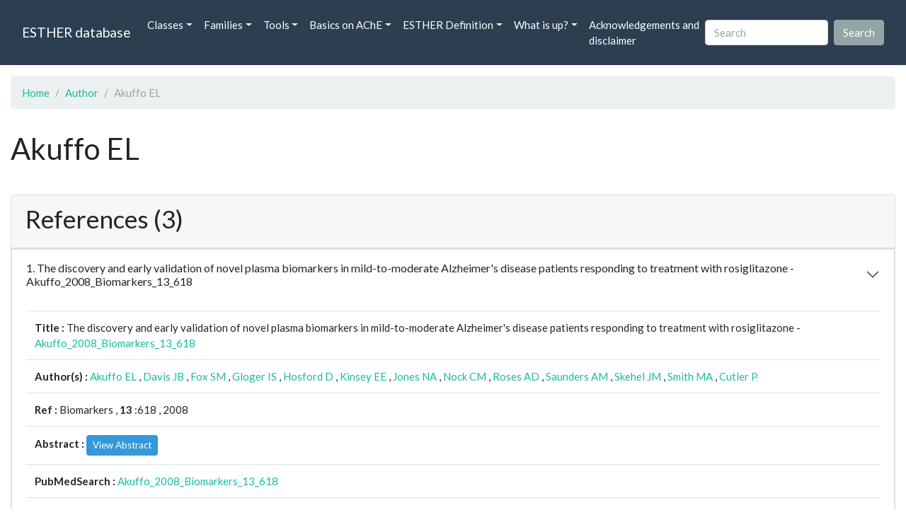

--- FILE ---
content_type: text/html; charset=UTF-8
request_url: https://bioweb.supagro.inrae.fr/ESTHER/author/Akuffo%20EL
body_size: 3649
content:
<!doctype html>
<html lang="en">
    <head>
        <meta charset="utf-8">
        <meta name="viewport" content="width=device-width, initial-scale=1">
        <title>Akuffo EL</title>
        <link href="https://cdn.jsdelivr.net/npm/bootstrap@5.2.3/dist/css/bootstrap.min.css" rel="stylesheet" integrity="sha384-rbsA2VBKQhggwzxH7pPCaAqO46MgnOM80zW1RWuH61DGLwZJEdK2Kadq2F9CUG65" crossorigin="anonymous">
        <link rel="stylesheet" href="https://cdn.jsdelivr.net/npm/bootswatch@4.5.2/dist/flatly/bootstrap.min.css" integrity="sha384-qF/QmIAj5ZaYFAeQcrQ6bfVMAh4zZlrGwTPY7T/M+iTTLJqJBJjwwnsE5Y0mV7QK" crossorigin="anonymous">
        <link rel="stylesheet" href="https://cdn.jsdelivr.net/npm/bootstrap-icons@1.11.3/font/bootstrap-icons.min.css">
        <link rel="stylesheet" href="https://bioweb.supagro.inrae.fr/ESTHER/css/style.css">
        <script src="https://code.jquery.com/jquery-3.6.4.min.js"></script>
    </head>
    <body>
    <nav class="navbar navbar-dark navbar-expand-lg bg-primary mb-3" data-bs-theme="dark">
        <div class="container-fluid">
            <a class="navbar-brand" href="https://bioweb.supagro.inrae.fr/ESTHER/">ESTHER database</a>
                <button class="navbar-toggler" type="button" data-bs-toggle="collapse" data-bs-target="#navbarColor01" aria-controls="navbarColor01" aria-expanded="false" aria-label="Toggle navigation">
                    <span class="navbar-toggler-icon"></span>
                </button>
                <div class="collapse navbar-collapse" id="navbarColor01">
                    <ul class="navbar-nav me-auto">
                        <li class="nav-item dropdown">
                            <a class="nav-link dropdown-toggle" data-bs-toggle="dropdown" href="#" role="button" aria-haspopup="true" aria-expanded="false">Classes</a>
                            <div class="dropdown-menu">
                                <a class="dropdown-item" href="https://bioweb.supagro.inrae.fr/ESTHER/author">Author</a>
                                <a class="dropdown-item" href="https://bioweb.supagro.inrae.fr/ESTHER/block">Block</a>
                                <a class="dropdown-item" href="https://bioweb.supagro.inrae.fr/ESTHER/chemical">Chemical</a>
                                <a class="dropdown-item" href="https://bioweb.supagro.inrae.fr/ESTHER/disease">Disease</a>
                                <a class="dropdown-item d-none" href="https://bioweb.supagro.inrae.fr/ESTHER/enzyme">Enzyme</a>
                                <a class="dropdown-item" href="https://bioweb.supagro.inrae.fr/ESTHER/family">Family</a>
                                <a class="dropdown-item" href="https://bioweb.supagro.inrae.fr/ESTHER/gene_locus">Genes Locus</a>
                                <a class="dropdown-item" href="https://bioweb.supagro.inrae.fr/ESTHER/inhibitor">Inhibitor</a>
                                <a class="dropdown-item" href="https://bioweb.supagro.inrae.fr/ESTHER/interact_gene_locus">Interact Gene Locus</a>
                                <a class="dropdown-item" href="https://bioweb.supagro.inrae.fr/ESTHER/mutation">Mutation</a>
                                <a class="dropdown-item" href="https://bioweb.supagro.inrae.fr/ESTHER/paper">Paper</a>
                                <a class="dropdown-item" href="https://bioweb.supagro.inrae.fr/ESTHER/reactivator">Reactivator</a>
                                <a class="dropdown-item" href="https://bioweb.supagro.inrae.fr/ESTHER/species">Species</a>
                                <a class="dropdown-item" href="https://bioweb.supagro.inrae.fr/ESTHER/structure">Structure</a>
                                <a class="dropdown-item" href="https://bioweb.supagro.inrae.fr/ESTHER/substrate">Substrate</a>
                                <a class="dropdown-item" href="https://bioweb.supagro.inrae.fr/ESTHER/type_inhibitor">Type inhibitor</a>
                                <a class="dropdown-item" href="https://bioweb.supagro.inrae.fr/ESTHER/type_reactivator">Type reactivator</a>
                                <a class="dropdown-item" href="https://bioweb.supagro.inrae.fr/ESTHER/type_substrate">Type substrate</a>
                            </div>
                        </li>

                        <li class="nav-item dropdown">
                            <a class="nav-link dropdown-toggle" data-bs-toggle="dropdown" href="#" role="button" aria-haspopup="true" aria-expanded="false">Families</a>
                            <div class="dropdown-menu">
                                <a class="dropdown-item" href="https://bioweb.supagro.inrae.fr/ESTHER/overallTable">Overall table</a>
                                <a class="dropdown-item" href="https://bioweb.supagro.inrae.fr/ESTHER/allfigfamily">All figures of families</a>
                            </div>
                        </li>
                        <li class="nav-item dropdown">
                            <a class="nav-link dropdown-toggle" data-bs-toggle="dropdown" href="#" role="button" aria-haspopup="true" aria-expanded="false">Tools</a>
                            <div class="dropdown-menu">
                                <a class="dropdown-item" href="https://bioweb.supagro.inrae.fr/ESTHER/hmmer">HMMER</a>
                                <a class="dropdown-item" href="https://bioweb.supagro.inrae.fr/ESTHER/blast">BLAST</a>
                            </div>
                        </li>
                        <li class="nav-item dropdown">
                            <a class="nav-link dropdown-toggle" data-bs-toggle="dropdown" href="#" role="button" aria-haspopup="true" aria-expanded="false">Basics on AChE</a>
                            <div class="dropdown-menu">
                                <a class="dropdown-item" href="https://bioweb.supagro.inrae.fr/ESTHER/what/kineticpage">Kinetics notes</a>
                                <a class="dropdown-item" href="https://bioweb.supagro.inrae.fr/ESTHER/what/genes">Gene Structures</a>
                                <a class="dropdown-item" href="https://bioweb.supagro.inrae.fr/ESTHER/what/molforms">Molecular forms</a>
                                <a class="dropdown-item" href="https://bioweb.supagro.inrae.fr/ESTHER/family/AChE">AChE Family</a>
                                <a class="dropdown-item" href="https://bioweb.supagro.inrae.fr/ESTHER/gene_locus/human-ACHE">Human ACHE</a>
                            </div>
                        </li>
                        <li class="nav-item dropdown">
                            <a class="nav-link dropdown-toggle" data-bs-toggle="dropdown" href="#" role="button" aria-haspopup="true" aria-expanded="false">ESTHER Definition</a>
                            <div class="dropdown-menu">
                                <a class="dropdown-item" href="https://bioweb.supagro.inrae.fr/ESTHER/definition/">Definition</a>
                                <a class="dropdown-item" href="definition_biblio">Definition biblio</a>
                            </div>
                        </li>
                        <li class="nav-item dropdown">
                            <a class="nav-link dropdown-toggle" data-bs-toggle="dropdown" href="#" role="button" aria-haspopup="true" aria-expanded="false">What is up?</a>
                            <div class="dropdown-menu">
                                <a class="dropdown-item" href="https://bioweb.supagro.inrae.fr/ESTHER/meeting">Meeting</a>
                                <a class="dropdown-item" href="https://bioweb.supagro.inrae.fr/ESTHER/SupData">Supplementary data</a>
                                <a class="dropdown-item" href="https://bioweb.supagro.inrae.fr/ESTHER/last_modifications">Latest Modifications</a>
                                <a class="dropdown-item" href="https://bioweb.supagro.inrae.fr/ESTHER/year">Bibliography (all years)</a>
                            </div>
                        </li>
                        <li class="nav-item">
                            <a class="nav-link" href="https://bioweb.supagro.inrae.fr/ESTHER/acknowledgement/">Acknowledgements and disclaimer</a>
                        </li>
                        
                    </ul>
                    <form action="https://bioweb.supagro.inrae.fr/ESTHER/search/" method="GET" class="d-flex">
                        <input value=""
                                minlength="3" maxlength="255" class="form-control me-sm-2" name="search" type="text" placeholder="Search">
                        <input class="btn btn-secondary my-2 my-sm-0" type="submit" value="Search">
                    </form>
                </div>
            </div>
        </nav><div class="container-fluid">

    <div class="row mb-3">
        <div class="col-md-12">
            <ol class="breadcrumb">
                <li class="breadcrumb-item"><a href="https://bioweb.supagro.inrae.fr/ESTHER/">Home</a></li>
                <li class="breadcrumb-item"><a href="https://bioweb.supagro.inrae.fr/ESTHER/author">Author</a></li>
                <li class="breadcrumb-item active">Akuffo EL</li>
            </ol>
        </div>
    </div>

    <div class="row mb-3">
        <div class="col-12">
            <h1>Akuffo EL</h1>
        </div>
    </div>

    <div class="row mb-3">
        <div class="col-md-12">
                                </div>
    </div>

        <div class="row my-3">
        <div class="col-md-12">
            <div class="card">
                <div class="card-header">
                    <h2>References (3)</h2>
                                    </div>
                                <div class="card-body p-0">


                    <div class="accordion" id="accordionPapers">
                        <div class="accordion-item"></div>
                                                <div class="accordion-item">
                            <h2 class="accordion-header" id="panelHeading-1">
                                <button class="accordion-button collapsed" type="button" data-bs-toggle="collapse" data-bs-target="#panelsPaper-1" aria-expanded="false" aria-controls="panelsPaper-1">
                                1. The discovery and early validation of novel plasma biomarkers in mild-to-moderate Alzheimer's disease patients responding to treatment with rosiglitazone - Akuffo_2008_Biomarkers_13_618                                </button>
                            </h2>
                            <div id="panelsPaper-1" class="accordion-collapse show" aria-labelledby="panelHeading-1">
                                <div class="accordion-body">
                                    
    <table class="table w-100">
    <tr>
        <td> <span class="fw-bold">Title : </span>The discovery and early validation of novel plasma biomarkers in mild-to-moderate Alzheimer's disease patients responding to treatment with rosiglitazone - <a href="https://bioweb.supagro.inrae.fr/ESTHER/paper/Akuffo_2008_Biomarkers_13_618">Akuffo_2008_Biomarkers_13_618</a></td>
    </tr>
    
        <tr>
        <td><span class="fw-bold">Author(s) : </span>
                            <a href="https://bioweb.supagro.inrae.fr/ESTHER/author/Akuffo%20EL">Akuffo EL</a> ,                             <a href="https://bioweb.supagro.inrae.fr/ESTHER/author/Davis%20JB">Davis JB</a> ,                             <a href="https://bioweb.supagro.inrae.fr/ESTHER/author/Fox%20SM">Fox SM</a> ,                             <a href="https://bioweb.supagro.inrae.fr/ESTHER/author/Gloger%20IS">Gloger IS</a> ,                             <a href="https://bioweb.supagro.inrae.fr/ESTHER/author/Hosford%20D">Hosford D</a> ,                             <a href="https://bioweb.supagro.inrae.fr/ESTHER/author/Kinsey%20EE">Kinsey EE</a> ,                             <a href="https://bioweb.supagro.inrae.fr/ESTHER/author/Jones%20NA">Jones NA</a> ,                             <a href="https://bioweb.supagro.inrae.fr/ESTHER/author/Nock%20CM">Nock CM</a> ,                             <a href="https://bioweb.supagro.inrae.fr/ESTHER/author/Roses%20AD">Roses AD</a> ,                             <a href="https://bioweb.supagro.inrae.fr/ESTHER/author/Saunders%20AM">Saunders AM</a> ,                             <a href="https://bioweb.supagro.inrae.fr/ESTHER/author/Skehel%20JM">Skehel JM</a> ,                             <a href="https://bioweb.supagro.inrae.fr/ESTHER/author/Smith%20MA">Smith MA</a> ,                             <a href="https://bioweb.supagro.inrae.fr/ESTHER/author/Cutler%20P">Cutler P</a>                     </td>
    </tr>
    
    <tr>
        <td>
            <span class="fw-bold">Ref : </span>
            Biomarkers            , <span class="fw-bold">13</span>            :618            , 2008        </td>
    </tr>

        <tr>
        <td>
            <span class="fw-bold">Abstract : </span> 
                            <button class="btn btn-info btn-sm" id="loadAbstract_821768">View Abstract</button>
                <div id="abstractContainer_821768"></div>
                <script>
                    $(document).ready(function() {
                        $('#loadAbstract_821768').click(function() {
                            $.ajax({
                                url: 'https://bioweb.supagro.inrae.fr/ESTHER/paper/abstract/Akuffo_2008_Biomarkers_13_618',
                                type: 'GET',
                                dataType: 'json',
                                success: function(response) {
                                    $('#abstractContainer_821768').html(response);
                                    $('#loadAbstract_821768').hide();
                                },
                                error: function(xhr, status, error) {
                                    $('#abstractContainer_821768').html('<p>Erreur : ' + error + '</p>');
                                }
                            });
                        });
                    });
                </script>
                    </td>
    </tr>
    <tr>
        <td><span class="fw-bold">PubMedSearch : </span><a target="_blank" rel="noopener" href="https://pubmed.ncbi.nlm.nih.gov/?term=Akuffo_2008_Biomarkers_13_618">Akuffo_2008_Biomarkers_13_618</a></td>
    </tr>
    
    <tr>
        <td><span class="fw-bold">PubMedID</span>: <a target="_blank" rel="noopener" href="https://pubmed.ncbi.nlm.nih.gov/18830857/">18830857</a></td>
    </tr>

    </table>                                </div>
                            </div>
                        </div>
                                                <div class="accordion-item">
                            <h2 class="accordion-header" id="panelHeading-2">
                                <button class="accordion-button collapsed" type="button" data-bs-toggle="collapse" data-bs-target="#panelsPaper-2" aria-expanded="false" aria-controls="panelsPaper-2">
                                2. The discovery and early validation of novel plasma biomarkers in mild-to-moderate Alzheimer's disease patients responding to treatment with rosiglitazone - Akuffo_2008_Biomarkers_13_618                                </button>
                            </h2>
                            <div id="panelsPaper-2" class="accordion-collapse collapse" aria-labelledby="panelHeading-2">
                                <div class="accordion-body">
                                    
    <table class="table w-100">
    <tr>
        <td> <span class="fw-bold">Title : </span>The discovery and early validation of novel plasma biomarkers in mild-to-moderate Alzheimer's disease patients responding to treatment with rosiglitazone - <a href="https://bioweb.supagro.inrae.fr/ESTHER/paper/Akuffo_2008_Biomarkers_13_618">Akuffo_2008_Biomarkers_13_618</a></td>
    </tr>
    
        <tr>
        <td><span class="fw-bold">Author(s) : </span>
                            <a href="https://bioweb.supagro.inrae.fr/ESTHER/author/Akuffo%20EL">Akuffo EL</a> ,                             <a href="https://bioweb.supagro.inrae.fr/ESTHER/author/Davis%20JB">Davis JB</a> ,                             <a href="https://bioweb.supagro.inrae.fr/ESTHER/author/Fox%20SM">Fox SM</a> ,                             <a href="https://bioweb.supagro.inrae.fr/ESTHER/author/Gloger%20IS">Gloger IS</a> ,                             <a href="https://bioweb.supagro.inrae.fr/ESTHER/author/Hosford%20D">Hosford D</a> ,                             <a href="https://bioweb.supagro.inrae.fr/ESTHER/author/Kinsey%20EE">Kinsey EE</a> ,                             <a href="https://bioweb.supagro.inrae.fr/ESTHER/author/Jones%20NA">Jones NA</a> ,                             <a href="https://bioweb.supagro.inrae.fr/ESTHER/author/Nock%20CM">Nock CM</a> ,                             <a href="https://bioweb.supagro.inrae.fr/ESTHER/author/Roses%20AD">Roses AD</a> ,                             <a href="https://bioweb.supagro.inrae.fr/ESTHER/author/Saunders%20AM">Saunders AM</a> ,                             <a href="https://bioweb.supagro.inrae.fr/ESTHER/author/Skehel%20JM">Skehel JM</a> ,                             <a href="https://bioweb.supagro.inrae.fr/ESTHER/author/Smith%20MA">Smith MA</a> ,                             <a href="https://bioweb.supagro.inrae.fr/ESTHER/author/Cutler%20P">Cutler P</a>                     </td>
    </tr>
    
    <tr>
        <td>
            <span class="fw-bold">Ref : </span>
            Biomarkers            , <span class="fw-bold">13</span>            :618            , 2008        </td>
    </tr>

        <tr>
        <td>
            <span class="fw-bold">Abstract : </span> 
                            <button class="btn btn-info btn-sm" id="loadAbstract_180869">View Abstract</button>
                <div id="abstractContainer_180869"></div>
                <script>
                    $(document).ready(function() {
                        $('#loadAbstract_180869').click(function() {
                            $.ajax({
                                url: 'https://bioweb.supagro.inrae.fr/ESTHER/paper/abstract/Akuffo_2008_Biomarkers_13_618',
                                type: 'GET',
                                dataType: 'json',
                                success: function(response) {
                                    $('#abstractContainer_180869').html(response);
                                    $('#loadAbstract_180869').hide();
                                },
                                error: function(xhr, status, error) {
                                    $('#abstractContainer_180869').html('<p>Erreur : ' + error + '</p>');
                                }
                            });
                        });
                    });
                </script>
                    </td>
    </tr>
    <tr>
        <td><span class="fw-bold">PubMedSearch : </span><a target="_blank" rel="noopener" href="https://pubmed.ncbi.nlm.nih.gov/?term=Akuffo_2008_Biomarkers_13_618">Akuffo_2008_Biomarkers_13_618</a></td>
    </tr>
    
    <tr>
        <td><span class="fw-bold">PubMedID</span>: <a target="_blank" rel="noopener" href="https://pubmed.ncbi.nlm.nih.gov/18830857/">18830857</a></td>
    </tr>

    </table>                                </div>
                            </div>
                        </div>
                                                <div class="accordion-item">
                            <h2 class="accordion-header" id="panelHeading-3">
                                <button class="accordion-button collapsed" type="button" data-bs-toggle="collapse" data-bs-target="#panelsPaper-3" aria-expanded="false" aria-controls="panelsPaper-3">
                                3. The discovery and early validation of novel plasma biomarkers in mild-to-moderate Alzheimer's disease patients responding to treatment with rosiglitazone - Akuffo_2008_Biomarkers_13_618                                </button>
                            </h2>
                            <div id="panelsPaper-3" class="accordion-collapse collapse" aria-labelledby="panelHeading-3">
                                <div class="accordion-body">
                                    
    <table class="table w-100">
    <tr>
        <td> <span class="fw-bold">Title : </span>The discovery and early validation of novel plasma biomarkers in mild-to-moderate Alzheimer's disease patients responding to treatment with rosiglitazone - <a href="https://bioweb.supagro.inrae.fr/ESTHER/paper/Akuffo_2008_Biomarkers_13_618">Akuffo_2008_Biomarkers_13_618</a></td>
    </tr>
    
        <tr>
        <td><span class="fw-bold">Author(s) : </span>
                            <a href="https://bioweb.supagro.inrae.fr/ESTHER/author/Akuffo%20EL">Akuffo EL</a> ,                             <a href="https://bioweb.supagro.inrae.fr/ESTHER/author/Davis%20JB">Davis JB</a> ,                             <a href="https://bioweb.supagro.inrae.fr/ESTHER/author/Fox%20SM">Fox SM</a> ,                             <a href="https://bioweb.supagro.inrae.fr/ESTHER/author/Gloger%20IS">Gloger IS</a> ,                             <a href="https://bioweb.supagro.inrae.fr/ESTHER/author/Hosford%20D">Hosford D</a> ,                             <a href="https://bioweb.supagro.inrae.fr/ESTHER/author/Kinsey%20EE">Kinsey EE</a> ,                             <a href="https://bioweb.supagro.inrae.fr/ESTHER/author/Jones%20NA">Jones NA</a> ,                             <a href="https://bioweb.supagro.inrae.fr/ESTHER/author/Nock%20CM">Nock CM</a> ,                             <a href="https://bioweb.supagro.inrae.fr/ESTHER/author/Roses%20AD">Roses AD</a> ,                             <a href="https://bioweb.supagro.inrae.fr/ESTHER/author/Saunders%20AM">Saunders AM</a> ,                             <a href="https://bioweb.supagro.inrae.fr/ESTHER/author/Skehel%20JM">Skehel JM</a> ,                             <a href="https://bioweb.supagro.inrae.fr/ESTHER/author/Smith%20MA">Smith MA</a> ,                             <a href="https://bioweb.supagro.inrae.fr/ESTHER/author/Cutler%20P">Cutler P</a>                     </td>
    </tr>
    
    <tr>
        <td>
            <span class="fw-bold">Ref : </span>
            Biomarkers            , <span class="fw-bold">13</span>            :618            , 2008        </td>
    </tr>

        <tr>
        <td>
            <span class="fw-bold">Abstract : </span> 
                            <button class="btn btn-info btn-sm" id="loadAbstract_501224">View Abstract</button>
                <div id="abstractContainer_501224"></div>
                <script>
                    $(document).ready(function() {
                        $('#loadAbstract_501224').click(function() {
                            $.ajax({
                                url: 'https://bioweb.supagro.inrae.fr/ESTHER/paper/abstract/Akuffo_2008_Biomarkers_13_618',
                                type: 'GET',
                                dataType: 'json',
                                success: function(response) {
                                    $('#abstractContainer_501224').html(response);
                                    $('#loadAbstract_501224').hide();
                                },
                                error: function(xhr, status, error) {
                                    $('#abstractContainer_501224').html('<p>Erreur : ' + error + '</p>');
                                }
                            });
                        });
                    });
                </script>
                    </td>
    </tr>
    <tr>
        <td><span class="fw-bold">PubMedSearch : </span><a target="_blank" rel="noopener" href="https://pubmed.ncbi.nlm.nih.gov/?term=Akuffo_2008_Biomarkers_13_618">Akuffo_2008_Biomarkers_13_618</a></td>
    </tr>
    
    <tr>
        <td><span class="fw-bold">PubMedID</span>: <a target="_blank" rel="noopener" href="https://pubmed.ncbi.nlm.nih.gov/18830857/">18830857</a></td>
    </tr>

    </table>                                </div>
                            </div>
                        </div>
                                            </div>
                </div>
                            </div>
        </div>
    </div>

</div>
        <hr class="border border-1 border-top-0 opacity-50 mt-5">
        <footer>
            <div class="container-fluid">
                <div class="row mb-5">
                    <div class="col-md-12 d-flex justify-content-center align-items-center">
                        <div>
                            <a href="https://www.inrae.fr/en"><img height="75px" class="m-3" src="/ESTHER/gif/inrae.png"></a>
                            <a href="http://www6.montpellier.inrae.fr/dmem"><img height="75px" class="m-3" src="/ESTHER/gif/Logo-DMEM.png"></a>
                            <a href="https://www.afm-telethon.fr/fr"><img height="75px" class="m-3" src="/ESTHER/gif/AFM_TELETHON_Q.png.webp"></a>
                            <a href="http://www.cnrs.fr/index.php/en"><img height="75px" class="m-3" src="/ESTHER/gif/cnrs.svg"></a>
                            <a href="http://www.afmb.univ-mrs.fr/?lang=en"><img height="75px" class="m-3" src="/ESTHER/gif/AFMB.png"></a>
                            <a href="http://www.agence-nationale-recherche.fr/en/"><img height="75px" class="m-3" src="/ESTHER/gif/anr-logo-2021-complet.png"></a>
                        </div>    
                    </div>    
                </div>
                <div class="row">
                    <div class="col-12">
                        <p class="text-center"><span class="font-weight-bold">Send your questions or comments to :</span> <a href="mailto:Arnaud.Chatonnet@inra.fr">Arnaud Chatonnet</a><br>
                        Please cite: <a href="paper/Lenfant_2013_Nucleic.Acids.Res_41_D423">Lenfant 2013 Nucleic.Acids.Res</a>. or <a href="paper/Marchot_2012_Protein.Pept.Lett_19_132">Marchot Chatonnet 2012 Prot.Pept Lett.</a> <br>
                        Contributors: Zhou YU and Nicolas Roche, <a href="https://www.terrenourriciere.org/?from=esther" target="_blnk">Terre Nourricière</a>
                        </p>
                        <p class="text-right"><a href="/ESTHER/general?what=acknowledgement">Acknowledgements and disclaimer</a></p>
                    </div>
                </div>    
            </div>    <!-- end container-->
        </footer>

        <script src="https://cdn.jsdelivr.net/npm/bootstrap@5.2.3/dist/js/bootstrap.bundle.min.js"></script>
        <!-- JavaScript pour initialiser les popovers -->
        <script>
            // JavaScript pour initialiser les popovers
            var popoverTriggerList = [].slice.call(document.querySelectorAll('[data-bs-toggle="popover"]'))
            var popoverList = popoverTriggerList.map(function (popoverTriggerEl) {
                return new bootstrap.Popover(popoverTriggerEl, {
                    content: document.querySelector(popoverTriggerEl.getAttribute('data-bs-content')).innerHTML,
                    html: true
                })
            });
        </script>

    </body>
</html>